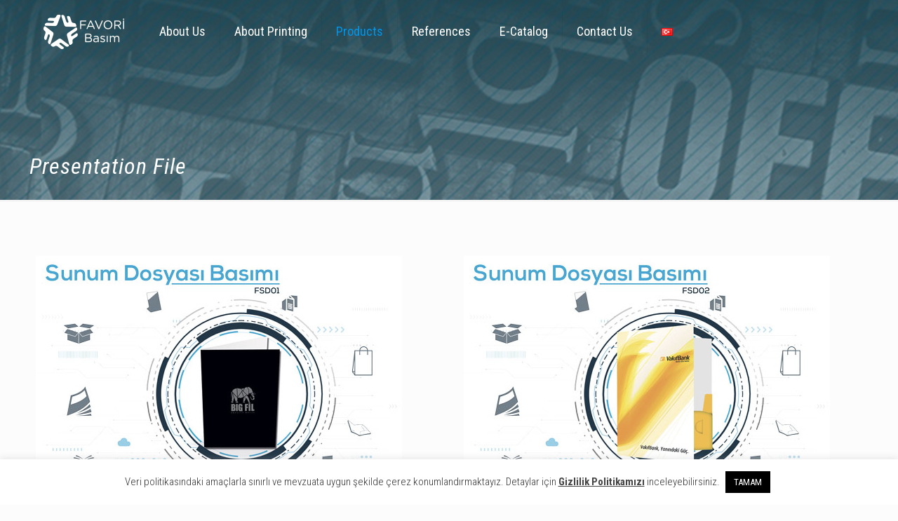

--- FILE ---
content_type: text/plain
request_url: https://www.google-analytics.com/j/collect?v=1&_v=j102&a=455485396&t=pageview&_s=1&dl=https%3A%2F%2Ffavoribasim.com.tr%2Fen%2Fproducts%2Fpresentation-file%2F&ul=en-us%40posix&dt=Presentation%20File%20-%20Favori%20Bas%C4%B1m%20ve%20Matbaa&sr=1280x720&vp=1280x720&_u=YEBAAEABAAAAACAAI~&jid=459970462&gjid=55806982&cid=971410232.1769114164&tid=UA-83654373-1&_gid=1260314146.1769114164&_r=1&_slc=1&gtm=45He61l2n81TJ3SPWQv832038849za200zd832038849&gcd=13l3l3l3l1l1&dma=0&tag_exp=103116026~103200004~104527907~104528501~104684208~104684211~105391253~115616986~115938465~115938468~116682875~116988316~117041588~117223565&z=214132067
body_size: -451
content:
2,cG-VJ608BREJF